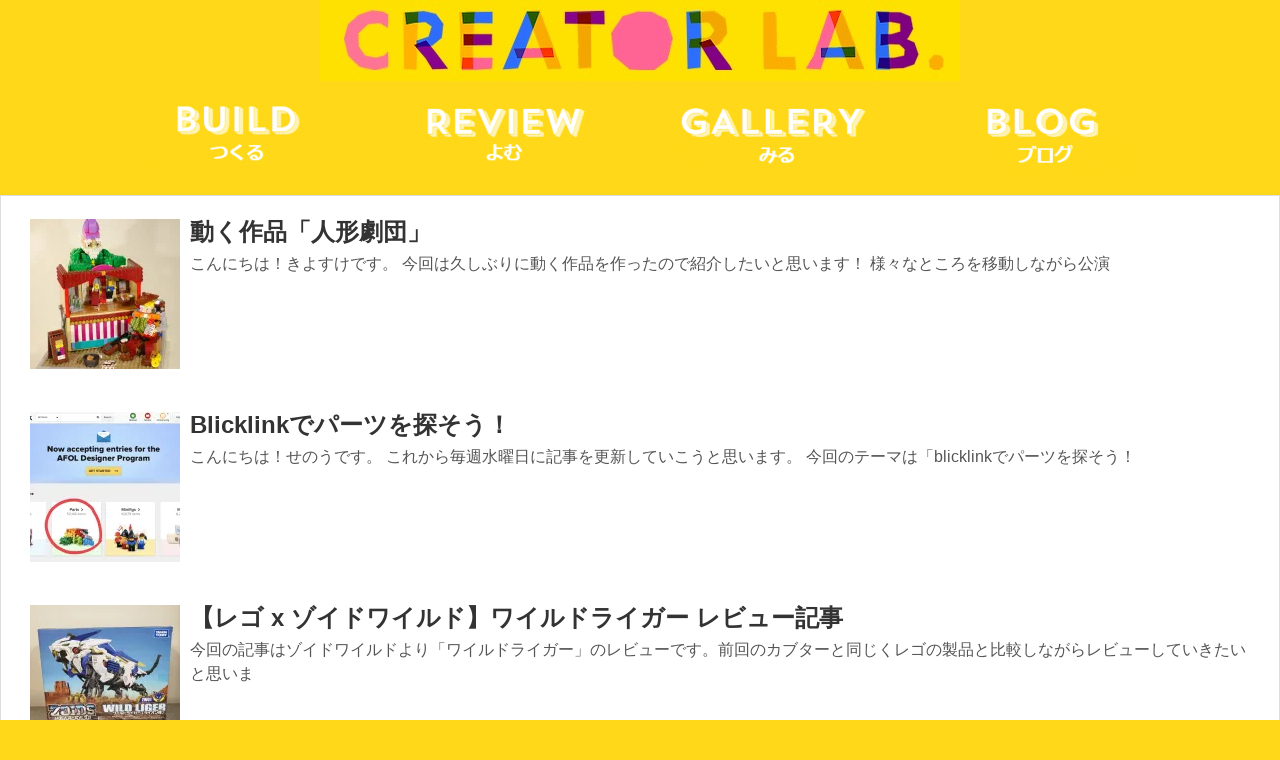

--- FILE ---
content_type: text/html; charset=UTF-8
request_url: http://legocreator.jp/category/blog/
body_size: 10528
content:
<!DOCTYPE html>
<html lang="ja">
<head>
<meta charset="UTF-8">
  <meta name="viewport" content="width=1280, maximum-scale=1, user-scalable=yes">
<link rel="alternate" type="application/rss+xml" title="クリエイターラボ RSS Feed" href="http://legocreator.jp/feed/" />
<link rel="pingback" href="http://legocreator.jp/xmlrpc.php" />
<meta name="description" content="「BLOG」の記事一覧です。" />
<meta name="keywords" content="BLOG" />
<!-- OGP -->
<meta property="og:type" content="website">
<meta property="og:description" content="「BLOG」の記事一覧です。">
<meta property="og:title" content="  BLOG | クリエイターラボ">
<meta property="og:url" content="http://legocreator.jp/category/blog/">
<meta property="og:image" content="http://legocreator.jp/wp-content/uploads/2016/01/クリエイターラボ　ロゴ.jpg">
<meta property="og:site_name" content="クリエイターラボ">
<meta property="og:locale" content="ja_JP">
<!-- /OGP -->
<!-- Twitter Card -->
<meta name="twitter:card" content="summary">
<meta name="twitter:description" content="「BLOG」の記事一覧です。">
<meta name="twitter:title" content="  BLOG | クリエイターラボ">
<meta name="twitter:url" content="http://legocreator.jp/category/blog/">
<meta name="twitter:image" content="http://legocreator.jp/wp-content/uploads/2016/01/クリエイターラボ　ロゴ.jpg">
<meta name="twitter:domain" content="legocreator.jp">
<!-- /Twitter Card -->

<meta name="msvalidate.01" content="F60A7831E9CB15157832BD101A702298" />
<meta name="google-site-verification" content="e04IHHd_zYphqZYQnMU0BJTLL8F_nj_MsLoZibxin7s" /><title>BLOG | クリエイターラボ</title>

<!-- All in One SEO Pack 2.4.5.1 by Michael Torbert of Semper Fi Web Design[1488,1512] -->
<meta name="keywords"  content="blog,gallery,おすすめ,ゾイド,ゾイドワイルド,レゴ,lego,アニメ,カートゥーンネットワーク,ミニフィギュアコレクション,ユニキャット,レゴムービー,レビュー,ハリーポッター,ミニフィグ,eco,エコ,エコロジー,植物,玩具" />
<meta name="robots" content="noindex,follow" />
<link rel='next' href='http://legocreator.jp/category/blog/page/2/' />

<link rel="canonical" href="http://legocreator.jp/category/blog/" />
			<script type="text/javascript" >
				window.ga=window.ga||function(){(ga.q=ga.q||[]).push(arguments)};ga.l=+new Date;
				ga('create', 'UA-71903851-2', 'auto');
				// Plugins
				ga('require', 'linkid', 'linkid.js');ga('require', 'outboundLinkTracker');
				ga('send', 'pageview');
			</script>
			<script async src="https://www.google-analytics.com/analytics.js"></script>
			<script async src="http://legocreator.jp/wp-content/plugins/all-in-one-seo-pack/public/js/autotrack.js"></script>
<!-- /all in one seo pack -->
<link rel='dns-prefetch' href='//s0.wp.com' />
<link rel='dns-prefetch' href='//s.w.org' />
<link rel="alternate" type="application/rss+xml" title="クリエイターラボ &raquo; フィード" href="http://legocreator.jp/feed/" />
<link rel="alternate" type="application/rss+xml" title="クリエイターラボ &raquo; コメントフィード" href="http://legocreator.jp/comments/feed/" />
<link rel="alternate" type="application/rss+xml" title="クリエイターラボ &raquo; BLOG カテゴリーのフィード" href="http://legocreator.jp/category/blog/feed/" />
		<script type="text/javascript">
			window._wpemojiSettings = {"baseUrl":"https:\/\/s.w.org\/images\/core\/emoji\/12.0.0-1\/72x72\/","ext":".png","svgUrl":"https:\/\/s.w.org\/images\/core\/emoji\/12.0.0-1\/svg\/","svgExt":".svg","source":{"concatemoji":"http:\/\/legocreator.jp\/wp-includes\/js\/wp-emoji-release.min.js"}};
			!function(e,a,t){var n,r,o,i=a.createElement("canvas"),p=i.getContext&&i.getContext("2d");function s(e,t){var a=String.fromCharCode;p.clearRect(0,0,i.width,i.height),p.fillText(a.apply(this,e),0,0);e=i.toDataURL();return p.clearRect(0,0,i.width,i.height),p.fillText(a.apply(this,t),0,0),e===i.toDataURL()}function c(e){var t=a.createElement("script");t.src=e,t.defer=t.type="text/javascript",a.getElementsByTagName("head")[0].appendChild(t)}for(o=Array("flag","emoji"),t.supports={everything:!0,everythingExceptFlag:!0},r=0;r<o.length;r++)t.supports[o[r]]=function(e){if(!p||!p.fillText)return!1;switch(p.textBaseline="top",p.font="600 32px Arial",e){case"flag":return s([55356,56826,55356,56819],[55356,56826,8203,55356,56819])?!1:!s([55356,57332,56128,56423,56128,56418,56128,56421,56128,56430,56128,56423,56128,56447],[55356,57332,8203,56128,56423,8203,56128,56418,8203,56128,56421,8203,56128,56430,8203,56128,56423,8203,56128,56447]);case"emoji":return!s([55357,56424,55356,57342,8205,55358,56605,8205,55357,56424,55356,57340],[55357,56424,55356,57342,8203,55358,56605,8203,55357,56424,55356,57340])}return!1}(o[r]),t.supports.everything=t.supports.everything&&t.supports[o[r]],"flag"!==o[r]&&(t.supports.everythingExceptFlag=t.supports.everythingExceptFlag&&t.supports[o[r]]);t.supports.everythingExceptFlag=t.supports.everythingExceptFlag&&!t.supports.flag,t.DOMReady=!1,t.readyCallback=function(){t.DOMReady=!0},t.supports.everything||(n=function(){t.readyCallback()},a.addEventListener?(a.addEventListener("DOMContentLoaded",n,!1),e.addEventListener("load",n,!1)):(e.attachEvent("onload",n),a.attachEvent("onreadystatechange",function(){"complete"===a.readyState&&t.readyCallback()})),(n=t.source||{}).concatemoji?c(n.concatemoji):n.wpemoji&&n.twemoji&&(c(n.twemoji),c(n.wpemoji)))}(window,document,window._wpemojiSettings);
		</script>
		<style type="text/css">
img.wp-smiley,
img.emoji {
	display: inline !important;
	border: none !important;
	box-shadow: none !important;
	height: 1em !important;
	width: 1em !important;
	margin: 0 .07em !important;
	vertical-align: -0.1em !important;
	background: none !important;
	padding: 0 !important;
}
</style>
	<link rel='stylesheet' id='pt-cv-public-style-css'  href='http://legocreator.jp/wp-content/plugins/content-views-query-and-display-post-page/public/assets/css/cv.css' type='text/css' media='all' />
<link rel='stylesheet' id='simplicity-style-css'  href='http://legocreator.jp/wp-content/themes/simplicity2/style.css' type='text/css' media='all' />
<link rel='stylesheet' id='responsive-style-css'  href='http://legocreator.jp/wp-content/themes/simplicity2/css/responsive-pc.css' type='text/css' media='all' />
<link rel='stylesheet' id='skin-style-css'  href='http://legocreator.jp/wp-content/themes/simplicity2-child/skins/skin-template/style.css' type='text/css' media='all' />
<link rel='stylesheet' id='font-awesome-style-css'  href='http://legocreator.jp/wp-content/themes/simplicity2/webfonts/css/font-awesome.min.css' type='text/css' media='all' />
<link rel='stylesheet' id='icomoon-style-css'  href='http://legocreator.jp/wp-content/themes/simplicity2/webfonts/icomoon/style.css' type='text/css' media='all' />
<link rel='stylesheet' id='extension-style-css'  href='http://legocreator.jp/wp-content/themes/simplicity2/css/extension.css' type='text/css' media='all' />
<style id='extension-style-inline-css' type='text/css'>
#navi ul,#navi ul.sub-menu,#navi ul.children{background-color:#ffd919;border-color:#ffd919}#navi{background-color:#ffd919}@media screen and (max-width:1110px){#navi{background-color:transparent}}#navi ul li a:hover{background-color:#f9e677}#h-top{min-height:60px}blockquote{margin-left:-29px;margin-right:-29px} .blog-card-wide{width:calc(100% - 40px);margin:20px}  .external-blog-card-hatena.blog-card-wide{width:calc(100% - 40px);margin:10px 20px}  .related-entry-thumbnail{height:230px;width:160px;margin-right:10px}.related-entry-thumbnail .related-entry-title a{font-size:14px}.related-entry-thumbnail img{width:160px;height:auto} #header .alignleft{text-align:center;max-width:none}#h-top #site-title a{margin-right:0}#site-description{margin-right:0}#header .alignright{display:none}
</style>
<link rel='stylesheet' id='child-style-css'  href='http://legocreator.jp/wp-content/themes/simplicity2-child/style.css' type='text/css' media='all' />
<link rel='stylesheet' id='print-style-css'  href='http://legocreator.jp/wp-content/themes/simplicity2/css/print.css' type='text/css' media='print' />
<link rel='stylesheet' id='wp-block-library-css'  href='http://legocreator.jp/wp-includes/css/dist/block-library/style.min.css' type='text/css' media='all' />
<link rel='stylesheet' id='dashicons-css'  href='http://legocreator.jp/wp-includes/css/dashicons.min.css' type='text/css' media='all' />
<link rel='stylesheet' id='wc-shortcodes-style-css'  href='http://legocreator.jp/wp-content/plugins/wc-shortcodes/public/assets/css/style.css' type='text/css' media='all' />
<link rel='stylesheet' id='wordpresscanvas-font-awesome-css'  href='http://legocreator.jp/wp-content/plugins/wc-shortcodes/public/assets/css/font-awesome.min.css' type='text/css' media='all' />
<link rel='stylesheet' id='jetpack_css-css'  href='http://legocreator.jp/wp-content/plugins/jetpack/css/jetpack.css' type='text/css' media='all' />
<script type='text/javascript' src='http://legocreator.jp/wp-includes/js/jquery/jquery.js'></script>
<script type='text/javascript' src='http://legocreator.jp/wp-includes/js/jquery/jquery-migrate.min.js'></script>
	<style type="text/css" media="all">.shortcode-star-rating{padding:0 0.5em;}.dashicons{font-size:20px;width:auto;height:auto;line-height:normal;text-decoration:inherit;vertical-align:middle;}.shortcode-star-rating [class^="dashicons dashicons-star-"]:before{color:#FCAE00;}.ssr-int{margin-left:0.2em;font-size:13px;vertical-align:middle;color:#333;}/*.shortcode-star-rating:before,.shortcode-star-rating:after{display: block;height:0;visibility:hidden;content:"\0020";}.shortcode-star-rating:after{clear:both;}*/</style>
	<!-- <meta name="NextGEN" version="2.2.50" /> -->

<link rel='dns-prefetch' href='//v0.wordpress.com'/>
<link rel='dns-prefetch' href='//i0.wp.com'/>
<link rel='dns-prefetch' href='//i1.wp.com'/>
<link rel='dns-prefetch' href='//i2.wp.com'/>
<style type='text/css'>img#wpstats{display:none}</style><link rel="next" href="http://legocreator.jp/category/blog/page/2/" />
<link rel="shortcut icon" type="image/x-icon" href="http://legocreator.jp/wp-content/uploads/2018/03/download-2-1.png" />
<style type="text/css">.broken_link, a.broken_link {
	text-decoration: line-through;
}</style><style type="text/css" id="custom-background-css">
body.custom-background { background-color: #ffd919; }
</style>
	<link rel="icon" href="https://i1.wp.com/legocreator.jp/wp-content/uploads/2016/01/LEGO平民アイコン.jpg?fit=32%2C32" sizes="32x32" />
<link rel="icon" href="https://i1.wp.com/legocreator.jp/wp-content/uploads/2016/01/LEGO平民アイコン.jpg?fit=192%2C192" sizes="192x192" />
<link rel="apple-touch-icon-precomposed" href="https://i1.wp.com/legocreator.jp/wp-content/uploads/2016/01/LEGO平民アイコン.jpg?fit=180%2C180" />
<meta name="msapplication-TileImage" content="https://i1.wp.com/legocreator.jp/wp-content/uploads/2016/01/LEGO平民アイコン.jpg?fit=270%2C270" />
<!-- BEGIN GADWP v5.2.3.1 Universal Analytics - https://deconf.com/google-analytics-dashboard-wordpress/ -->
<script>
(function(i,s,o,g,r,a,m){i['GoogleAnalyticsObject']=r;i[r]=i[r]||function(){
	(i[r].q=i[r].q||[]).push(arguments)},i[r].l=1*new Date();a=s.createElement(o),
	m=s.getElementsByTagName(o)[0];a.async=1;a.src=g;m.parentNode.insertBefore(a,m)
})(window,document,'script','https://www.google-analytics.com/analytics.js','ga');
  ga('create', 'UA-71903851-2', 'auto');
  ga('send', 'pageview');
</script>
<!-- END GADWP Universal Analytics -->
			<link rel="stylesheet" type="text/css" id="wp-custom-css" href="http://legocreator.jp/?custom-css=5a3ffd42db" />
		</head>
  <body class="archive category category-blog category-3 custom-background wc-shortcodes-font-awesome-enabled" itemscope itemtype="http://schema.org/WebPage">
    <div id="container">

      <!-- header -->
      <header itemscope itemtype="http://schema.org/WPHeader">
        <div id="header" class="clearfix">
          <div id="header-in">

                        <div id="h-top">
              <!-- モバイルメニュー表示用のボタン -->
<div id="mobile-menu">
  <a id="mobile-menu-toggle" href="#"><span class="fa fa-bars fa-2x"></span></a>
</div>

              <div class="alignleft top-title-catchphrase">
                <!-- サイトのタイトル -->
<p id="site-title" itemscope itemtype="http://schema.org/Organization">
  <a href="http://legocreator.jp/"><img src="http://legocreator.jp/wp-content/uploads/2016/01/クリエイターラボ　ロゴ.jpg" alt="クリエイターラボ" class="site-title-img" /></a></p>
<!-- サイトの概要 -->
<p id="site-description">
  作って遊ぼう！</p>
              </div>

              <div class="alignright top-sns-follows">
                                <!-- SNSページ -->
<div class="sns-pages">
<ul class="snsp">
  </ul>
</div>
                              </div>

            </div><!-- /#h-top -->
          </div><!-- /#header-in -->
        </div><!-- /#header -->
      </header>

      <!-- Navigation -->
<nav itemscope itemtype="http://schema.org/SiteNavigationElement">
  <div id="navi">
      	<div id="navi-in">
      <div class="menu-creator-lab-container"><ul id="menu-creator-lab" class="menu"><li id="menu-item-60" class="menu-item menu-item-type-post_type menu-item-object-page menu-item-60 has-image"><a href="http://legocreator.jp/build/"><img width="210" height="90" src="https://i2.wp.com/legocreator.jp/wp-content/uploads/2016/02/BUILD-e1512988901781.png?fit=210%2C90" class="attachment-full size-full wp-post-image" alt="BUILD" title="BUILD" /></a></li>
<li id="menu-item-587" class="menu-item menu-item-type-post_type menu-item-object-page menu-item-587 has-image"><a href="http://legocreator.jp/review/"><img width="210" height="90" src="https://i1.wp.com/legocreator.jp/wp-content/uploads/2017/12/REVIEW-e1512988725249.png?fit=210%2C90" class="attachment-full size-full wp-post-image" alt="REVIEW" title="REVIEW" /></a></li>
<li id="menu-item-59" class="menu-item menu-item-type-post_type menu-item-object-page menu-item-59 has-image"><a href="http://legocreator.jp/garelly/"><img width="210" height="90" src="https://i0.wp.com/legocreator.jp/wp-content/uploads/2016/02/GALLERY-e1512988953416.png?fit=210%2C90" class="attachment-full size-full wp-post-image" alt="GALLERY" title="GALLERY" /></a></li>
<li id="menu-item-66" class="menu-item menu-item-type-taxonomy menu-item-object-category current-menu-item menu-item-66 has-image"><a href="http://legocreator.jp/category/blog/" aria-current="page"><img width="207" height="90" src="https://i2.wp.com/legocreator.jp/wp-content/uploads/2016/02/BLOG-e1512989021472.png?fit=207%2C90" class="attachment-full size-full wp-post-image" alt="BLOG" title="BLOG" /></a></li>
</ul></div>    </div><!-- /#navi-in -->
  </div><!-- /#navi -->
</nav>
<!-- /Navigation -->
      <!-- 本体部分 -->
      <div id="body">
        <div id="body-in" class="cf">

          
          <!-- main -->
          <main itemscope itemprop="mainContentOfPage">
            <div id="main" itemscope itemtype="http://schema.org/Blog">
<div id="breadcrumb" class="breadcrumb-category"><div itemtype="http://data-vocabulary.org/Breadcrumb" itemscope="" class="breadcrumb-home"><span class="fa fa-home fa-fw"></span><a href="http://legocreator.jp" itemprop="url"><span itemprop="title">ホーム</span></a><span class="sp"><span class="fa fa-angle-right"></span></span></div><div itemtype="http://data-vocabulary.org/Breadcrumb" itemscope=""><span class="fa fa-folder fa-fw"></span><a href="http://legocreator.jp/category/blog/" itemprop="url"><span itemprop="title">BLOG</span></a></div></div><!-- /#breadcrumb -->
  <h1 id="archive-title"><span class="archive-title-pb">「</span><span class="archive-title-text">BLOG</span><span class="archive-title-pa">」</span><span class="archive-title-list-text">一覧</span></h1>






<div id="list">
<!-- 記事一覧 -->
<a class="hover-card" href="http://legocreator.jp/post-2702/"><article id="post-2702" class="entry cf entry-card post-2702 post type-post status-publish format-standard has-post-thumbnail category-blog category-gallery category-recommend">
  <figure class="entry-thumb">
                  <img width="150" height="150" src="https://i1.wp.com/legocreator.jp/wp-content/uploads/2020/06/DSC09319.jpg?resize=150%2C150" class="entry-thumnail wp-post-image" alt="" srcset="https://i1.wp.com/legocreator.jp/wp-content/uploads/2020/06/DSC09319.jpg?resize=150%2C150 150w, https://i1.wp.com/legocreator.jp/wp-content/uploads/2020/06/DSC09319.jpg?resize=100%2C100 100w, https://i1.wp.com/legocreator.jp/wp-content/uploads/2020/06/DSC09319.jpg?zoom=2&amp;resize=150%2C150 300w, https://i1.wp.com/legocreator.jp/wp-content/uploads/2020/06/DSC09319.jpg?zoom=3&amp;resize=150%2C150 450w" sizes="(max-width: 150px) 100vw, 150px" />
            </figure><!-- /.entry-thumb -->

  <div class="entry-card-content">
  <header>
    <h2>動く作品「人形劇団」</h2>
    <p class="post-meta">
            <span class="post-date"><span class="fa fa-clock-o fa-fw"></span><span class="published">2020/6/16</span></span>
      
      
      
      
    </p><!-- /.post-meta -->
      </header>
  <p class="entry-snippet">
こんにちは！きよすけです。



今回は久しぶりに動く作品を作ったので紹介したいと思います！







様々なところを移動しながら公演</p>

  
</div><!-- /.entry-card-content -->
</article></a><a class="hover-card" href="http://legocreator.jp/post-2498/"><article id="post-2498" class="entry cf entry-card post-2498 post type-post status-publish format-standard has-post-thumbnail category-blog category-recommend">
  <figure class="entry-thumb">
                  <img width="150" height="150" src="https://i1.wp.com/legocreator.jp/wp-content/uploads/2018/10/9d1b50643e798b7bdd7bb14a1ed256d7.jpg?resize=150%2C150" class="entry-thumnail wp-post-image" alt="" srcset="https://i1.wp.com/legocreator.jp/wp-content/uploads/2018/10/9d1b50643e798b7bdd7bb14a1ed256d7.jpg?resize=150%2C150 150w, https://i1.wp.com/legocreator.jp/wp-content/uploads/2018/10/9d1b50643e798b7bdd7bb14a1ed256d7.jpg?resize=100%2C100 100w, https://i1.wp.com/legocreator.jp/wp-content/uploads/2018/10/9d1b50643e798b7bdd7bb14a1ed256d7.jpg?zoom=2&amp;resize=150%2C150 300w, https://i1.wp.com/legocreator.jp/wp-content/uploads/2018/10/9d1b50643e798b7bdd7bb14a1ed256d7.jpg?zoom=3&amp;resize=150%2C150 450w" sizes="(max-width: 150px) 100vw, 150px" />
            </figure><!-- /.entry-thumb -->

  <div class="entry-card-content">
  <header>
    <h2>Blicklinkでパーツを探そう！</h2>
    <p class="post-meta">
            <span class="post-date"><span class="fa fa-clock-o fa-fw"></span><span class="published">2018/10/11</span></span>
      
      
      
      
    </p><!-- /.post-meta -->
      </header>
  <p class="entry-snippet">こんにちは！せのうです。
これから毎週水曜日に記事を更新していこうと思います。

今回のテーマは「blicklinkでパーツを探そう！</p>

  
</div><!-- /.entry-card-content -->
</article></a><a class="hover-card" href="http://legocreator.jp/post-zoids-02/"><article id="post-2448" class="entry cf entry-card post-2448 post type-post status-publish format-standard has-post-thumbnail category-blog category-recommend tag-104 tag-105 tag-39">
  <figure class="entry-thumb">
                  <img width="150" height="150" src="https://i0.wp.com/legocreator.jp/wp-content/uploads/2018/08/20180816_102118.jpg?resize=150%2C150" class="entry-thumnail wp-post-image" alt="" srcset="https://i0.wp.com/legocreator.jp/wp-content/uploads/2018/08/20180816_102118.jpg?w=2160 2160w, https://i0.wp.com/legocreator.jp/wp-content/uploads/2018/08/20180816_102118.jpg?resize=150%2C150 150w, https://i0.wp.com/legocreator.jp/wp-content/uploads/2018/08/20180816_102118.jpg?resize=300%2C300 300w, https://i0.wp.com/legocreator.jp/wp-content/uploads/2018/08/20180816_102118.jpg?resize=768%2C768 768w, https://i0.wp.com/legocreator.jp/wp-content/uploads/2018/08/20180816_102118.jpg?resize=1024%2C1024 1024w, https://i0.wp.com/legocreator.jp/wp-content/uploads/2018/08/20180816_102118.jpg?resize=100%2C100 100w, https://i0.wp.com/legocreator.jp/wp-content/uploads/2018/08/20180816_102118.jpg?resize=320%2C320 320w, https://i0.wp.com/legocreator.jp/wp-content/uploads/2018/08/20180816_102118.jpg?w=1360 1360w, https://i0.wp.com/legocreator.jp/wp-content/uploads/2018/08/20180816_102118.jpg?w=2040 2040w" sizes="(max-width: 150px) 100vw, 150px" />
            </figure><!-- /.entry-thumb -->

  <div class="entry-card-content">
  <header>
    <h2>【レゴ x ゾイドワイルド】ワイルドライガー レビュー記事</h2>
    <p class="post-meta">
            <span class="post-date"><span class="fa fa-clock-o fa-fw"></span><span class="published">2018/8/16</span></span>
      
      
      
      
    </p><!-- /.post-meta -->
      </header>
  <p class="entry-snippet">今回の記事はゾイドワイルドより「ワイルドライガー」のレビューです。前回のカブターと同じくレゴの製品と比較しながらレビューしていきたいと思いま</p>

  
</div><!-- /.entry-card-content -->
</article></a><a class="hover-card" href="http://legocreator.jp/post-2444/"><article id="post-2444" class="entry cf entry-card post-2444 post type-post status-publish format-standard has-post-thumbnail category-blog category-recommend tag-lego tag-118 tag-117 tag-113 tag-116 tag-39 tag-115 tag-119">
  <figure class="entry-thumb">
                  <img width="150" height="150" src="https://i1.wp.com/legocreator.jp/wp-content/uploads/2018/08/20180808_162650.jpg?resize=150%2C150" class="entry-thumnail wp-post-image" alt="" srcset="https://i1.wp.com/legocreator.jp/wp-content/uploads/2018/08/20180808_162650.jpg?w=2160 2160w, https://i1.wp.com/legocreator.jp/wp-content/uploads/2018/08/20180808_162650.jpg?resize=150%2C150 150w, https://i1.wp.com/legocreator.jp/wp-content/uploads/2018/08/20180808_162650.jpg?resize=300%2C300 300w, https://i1.wp.com/legocreator.jp/wp-content/uploads/2018/08/20180808_162650.jpg?resize=768%2C768 768w, https://i1.wp.com/legocreator.jp/wp-content/uploads/2018/08/20180808_162650.jpg?resize=1024%2C1024 1024w, https://i1.wp.com/legocreator.jp/wp-content/uploads/2018/08/20180808_162650.jpg?resize=100%2C100 100w, https://i1.wp.com/legocreator.jp/wp-content/uploads/2018/08/20180808_162650.jpg?resize=320%2C320 320w, https://i1.wp.com/legocreator.jp/wp-content/uploads/2018/08/20180808_162650.jpg?w=1360 1360w, https://i1.wp.com/legocreator.jp/wp-content/uploads/2018/08/20180808_162650.jpg?w=2040 2040w" sizes="(max-width: 150px) 100vw, 150px" />
            </figure><!-- /.entry-thumb -->

  <div class="entry-card-content">
  <header>
    <h2>レゴ ユニキティ 41775 ユニキャット コレクション＜シリーズ１＞</h2>
    <p class="post-meta">
            <span class="post-date"><span class="fa fa-clock-o fa-fw"></span><span class="published">2018/8/8</span></span>
      
      
      
      
    </p><!-- /.post-meta -->
      </header>
  <p class="entry-snippet">今回は「ユニキャットコレクション」のレビューをします。こちらも8月1日に発売したばかりの製品でユニキャット版のミニフィギュアコレクションのよ</p>

  
</div><!-- /.entry-card-content -->
</article></a><a class="hover-card" href="http://legocreator.jp/post-2434/"><article id="post-2434" class="entry cf entry-card post-2434 post type-post status-publish format-standard has-post-thumbnail category-blog category-recommend tag-lego tag-114 tag-113 tag-99 tag-39">
  <figure class="entry-thumb">
                  <img width="150" height="150" src="https://i1.wp.com/legocreator.jp/wp-content/uploads/2018/08/20180805_211454.jpg?resize=150%2C150" class="entry-thumnail wp-post-image" alt="" srcset="https://i1.wp.com/legocreator.jp/wp-content/uploads/2018/08/20180805_211454.jpg?w=2160 2160w, https://i1.wp.com/legocreator.jp/wp-content/uploads/2018/08/20180805_211454.jpg?resize=150%2C150 150w, https://i1.wp.com/legocreator.jp/wp-content/uploads/2018/08/20180805_211454.jpg?resize=300%2C300 300w, https://i1.wp.com/legocreator.jp/wp-content/uploads/2018/08/20180805_211454.jpg?resize=768%2C768 768w, https://i1.wp.com/legocreator.jp/wp-content/uploads/2018/08/20180805_211454.jpg?resize=1024%2C1024 1024w, https://i1.wp.com/legocreator.jp/wp-content/uploads/2018/08/20180805_211454.jpg?resize=100%2C100 100w, https://i1.wp.com/legocreator.jp/wp-content/uploads/2018/08/20180805_211454.jpg?resize=320%2C320 320w, https://i1.wp.com/legocreator.jp/wp-content/uploads/2018/08/20180805_211454.jpg?w=1360 1360w, https://i1.wp.com/legocreator.jp/wp-content/uploads/2018/08/20180805_211454.jpg?w=2040 2040w" sizes="(max-width: 150px) 100vw, 150px" />
            </figure><!-- /.entry-thumb -->

  <div class="entry-card-content">
  <header>
    <h2>レゴ コレクタブルミニフィギュア ハリーポッター、 ファンタスティック・ビースト</h2>
    <p class="post-meta">
            <span class="post-date"><span class="fa fa-clock-o fa-fw"></span><span class="published">2018/8/5</span></span>
      
      
      
      
    </p><!-- /.post-meta -->
      </header>
  <p class="entry-snippet">今回の記事は8月1日に発売した「レゴ コレクタブルミニフィギュア ハリーポッター、 ファンタスティック・ビースト」の紹介です。



パッケ</p>

  
</div><!-- /.entry-card-content -->
</article></a><a class="hover-card" href="http://legocreator.jp/post-2422/"><article id="post-2422" class="entry cf entry-card post-2422 post type-post status-publish format-standard has-post-thumbnail category-blog category-recommend">
  <figure class="entry-thumb">
                  <img width="150" height="150" src="https://i1.wp.com/legocreator.jp/wp-content/uploads/2018/07/10262.png?resize=150%2C150" class="entry-thumnail wp-post-image" alt="" srcset="https://i1.wp.com/legocreator.jp/wp-content/uploads/2018/07/10262.png?w=480 480w, https://i1.wp.com/legocreator.jp/wp-content/uploads/2018/07/10262.png?resize=150%2C150 150w, https://i1.wp.com/legocreator.jp/wp-content/uploads/2018/07/10262.png?resize=300%2C300 300w, https://i1.wp.com/legocreator.jp/wp-content/uploads/2018/07/10262.png?resize=100%2C100 100w, https://i1.wp.com/legocreator.jp/wp-content/uploads/2018/07/10262.png?resize=320%2C320 320w" sizes="(max-width: 150px) 100vw, 150px" />
            </figure><!-- /.entry-thumb -->

  <div class="entry-card-content">
  <header>
    <h2>10262 ジェームズ・ボンド アストン・マーティン DB5</h2>
    <p class="post-meta">
            <span class="post-date"><span class="fa fa-clock-o fa-fw"></span><span class="published">2018/7/29</span></span>
      
      
      
      
    </p><!-- /.post-meta -->
      </header>
  <p class="entry-snippet">以前記事で紹介した「10262ジェームズ・ボンド アストン・マーティン DB5」の日本での発売日が発表されました！発売日は8月1日、レゴスト</p>

  
</div><!-- /.entry-card-content -->
</article></a><a class="hover-card" href="http://legocreator.jp/post-2417/"><article id="post-2417" class="entry cf entry-card post-2417 post type-post status-publish format-standard has-post-thumbnail category-blog category-recommend">
  <figure class="entry-thumb">
                  <img width="150" height="150" src="https://i0.wp.com/legocreator.jp/wp-content/uploads/2018/07/20180701_193336.jpg?resize=150%2C150" class="entry-thumnail wp-post-image" alt="" srcset="https://i0.wp.com/legocreator.jp/wp-content/uploads/2018/07/20180701_193336.jpg?resize=150%2C150 150w, https://i0.wp.com/legocreator.jp/wp-content/uploads/2018/07/20180701_193336.jpg?resize=100%2C100 100w, https://i0.wp.com/legocreator.jp/wp-content/uploads/2018/07/20180701_193336.jpg?zoom=2&amp;resize=150%2C150 300w, https://i0.wp.com/legocreator.jp/wp-content/uploads/2018/07/20180701_193336.jpg?zoom=3&amp;resize=150%2C150 450w" sizes="(max-width: 150px) 100vw, 150px" />
            </figure><!-- /.entry-thumb -->

  <div class="entry-card-content">
  <header>
    <h2>75524「チアルート・イムウェ」</h2>
    <p class="post-meta">
            <span class="post-date"><span class="fa fa-clock-o fa-fw"></span><span class="published">2018/7/22</span></span>
      
      
      
      
    </p><!-- /.post-meta -->
      </header>
  <p class="entry-snippet">今回紹介するのはスター・ウォーズビルダブルフィギュアシリーズより「チアルート・イムウェ」のレビューです。

チアルート・イムウェはスター・ウ</p>

  
</div><!-- /.entry-card-content -->
</article></a><a class="hover-card" href="http://legocreator.jp/post-2404/"><article id="post-2404" class="entry cf entry-card post-2404 post type-post status-publish format-standard has-post-thumbnail category-blog">
  <figure class="entry-thumb">
                  <img width="150" height="150" src="https://i2.wp.com/legocreator.jp/wp-content/uploads/2018/07/SmartSelect_20180717-155713_Amazon-Shopping.jpg?resize=150%2C150" class="entry-thumnail wp-post-image" alt="" srcset="https://i2.wp.com/legocreator.jp/wp-content/uploads/2018/07/SmartSelect_20180717-155713_Amazon-Shopping.jpg?resize=150%2C150 150w, https://i2.wp.com/legocreator.jp/wp-content/uploads/2018/07/SmartSelect_20180717-155713_Amazon-Shopping.jpg?resize=100%2C100 100w, https://i2.wp.com/legocreator.jp/wp-content/uploads/2018/07/SmartSelect_20180717-155713_Amazon-Shopping.jpg?zoom=2&amp;resize=150%2C150 300w, https://i2.wp.com/legocreator.jp/wp-content/uploads/2018/07/SmartSelect_20180717-155713_Amazon-Shopping.jpg?zoom=3&amp;resize=150%2C150 450w" sizes="(max-width: 150px) 100vw, 150px" />
            </figure><!-- /.entry-thumb -->

  <div class="entry-card-content">
  <header>
    <h2>アマゾン・プライムデーセール！</h2>
    <p class="post-meta">
            <span class="post-date"><span class="fa fa-clock-o fa-fw"></span><span class="published">2018/7/17</span></span>
      
      
      
      
    </p><!-- /.post-meta -->
      </header>
  <p class="entry-snippet">アマゾン・プライムデーセールが行われています！セールのラインナップにはレゴ製品もいくつもあります。セール割引も30%〜51%オフとなっている</p>

  
</div><!-- /.entry-card-content -->
</article></a><a class="hover-card" href="http://legocreator.jp/lego-40320-plants-from-plants-set/"><article id="post-2401" class="entry cf entry-card post-2401 post type-post status-publish format-standard has-post-thumbnail category-blog category-recommend tag-eco tag-lego tag-110 tag-111 tag-39 tag-112 tag-108">
  <figure class="entry-thumb">
                  <img width="150" height="150" src="https://i0.wp.com/legocreator.jp/wp-content/uploads/2018/07/LEGO_40320_Plants_from_Plants.jpg?resize=150%2C150" class="entry-thumnail wp-post-image" alt="" srcset="https://i0.wp.com/legocreator.jp/wp-content/uploads/2018/07/LEGO_40320_Plants_from_Plants.jpg?resize=150%2C150 150w, https://i0.wp.com/legocreator.jp/wp-content/uploads/2018/07/LEGO_40320_Plants_from_Plants.jpg?resize=100%2C100 100w, https://i0.wp.com/legocreator.jp/wp-content/uploads/2018/07/LEGO_40320_Plants_from_Plants.jpg?zoom=2&amp;resize=150%2C150 300w, https://i0.wp.com/legocreator.jp/wp-content/uploads/2018/07/LEGO_40320_Plants_from_Plants.jpg?zoom=3&amp;resize=150%2C150 450w" sizes="(max-width: 150px) 100vw, 150px" />
            </figure><!-- /.entry-thumb -->

  <div class="entry-card-content">
  <header>
    <h2>LEGO 40320 Plants from Plants set</h2>
    <p class="post-meta">
            <span class="post-date"><span class="fa fa-clock-o fa-fw"></span><span class="published">2018/7/15</span></span>
      
      
      
      
    </p><!-- /.post-meta -->
      </header>
  <p class="entry-snippet">今日の更新はレゴのニュースです。みなさんはレゴブロックが何でできているか知っていますか？ほとんどの部品は化石燃料由来の素材でできています。近</p>

  
</div><!-- /.entry-card-content -->
</article></a><a class="hover-card" href="http://legocreator.jp/10262-james-bond-aston-martin-db5/"><article id="post-2389" class="entry cf entry-card post-2389 post type-post status-publish format-standard has-post-thumbnail category-blog">
  <figure class="entry-thumb">
                  <img width="150" height="150" src="https://i0.wp.com/legocreator.jp/wp-content/uploads/2018/07/IMG_20180710_132819.jpg?resize=150%2C150" class="entry-thumnail wp-post-image" alt="" srcset="https://i0.wp.com/legocreator.jp/wp-content/uploads/2018/07/IMG_20180710_132819.jpg?resize=150%2C150 150w, https://i0.wp.com/legocreator.jp/wp-content/uploads/2018/07/IMG_20180710_132819.jpg?resize=100%2C100 100w, https://i0.wp.com/legocreator.jp/wp-content/uploads/2018/07/IMG_20180710_132819.jpg?zoom=2&amp;resize=150%2C150 300w, https://i0.wp.com/legocreator.jp/wp-content/uploads/2018/07/IMG_20180710_132819.jpg?zoom=3&amp;resize=150%2C150 450w" sizes="(max-width: 150px) 100vw, 150px" />
            </figure><!-- /.entry-thumb -->

  <div class="entry-card-content">
  <header>
    <h2>10262 James Bond Aston Martin DB5</h2>
    <p class="post-meta">
            <span class="post-date"><span class="fa fa-clock-o fa-fw"></span><span class="published">2018/7/10</span></span>
      
      
      
      
    </p><!-- /.post-meta -->
      </header>
  <p class="entry-snippet">レゴクリエイターエキスパートより「ジェームズ・ボンド アストンマーティンDB5」通称ボンドカーが発売日されるようです！



レゴ本体の写真</p>

  
</div><!-- /.entry-card-content -->
</article></a>  <div class="clear"></div>
</div><!-- /#list -->

  <!-- 文章下広告 -->
                  

<ul class="pagination" role="menubar" aria-label="Pagination"><li class="first"><a href="http://legocreator.jp/category/blog/"><span>First</span></a></li><li class="previous"><a href="http://legocreator.jp/category/blog/"><span>Previous</span></a></li><li class="current"><a>1</a></li><li><a href="http://legocreator.jp/category/blog/page/2/" class="inactive" >2</a></li><li><a href="http://legocreator.jp/category/blog/page/3/" class="inactive" >3</a></li><li><a href="http://legocreator.jp/category/blog/page/4/" class="inactive" >4</a></li><li class="next"><a href="http://legocreator.jp/category/blog/page/2/"><span>Next</span></a></li><li class="last"><a href="http://legocreator.jp/category/blog/page/4/"><span>Last</span></a></li></ul>
            </div><!-- /#main -->
          </main>
        <!-- sidebar -->
<div id="sidebar" role="complementary">
            
  <div id="sidebar-widget">
  <!-- ウイジェット -->
  <aside id="search-2" class="widget widget_search"><form method="get" id="searchform" action="http://legocreator.jp/">
	<input type="text" placeholder="ブログ内を検索" name="s" id="s">
	<input type="submit" id="searchsubmit" value="">
</form></aside>  </div>

  
</div><!-- /#sidebar -->
        </div><!-- /#body-in -->
      </div><!-- /#body -->

      <!-- footer -->
      <footer itemscope itemtype="http://schema.org/WPFooter">
        <div id="footer" class="main-footer">
          <div id="footer-in">

            
          <div class="clear"></div>
            <div id="copyright" class="wrapper">
                            <div class="credit">
                &copy; 2015  <a href="http://legocreator.jp">クリエイターラボ</a>.              </div>

                          </div>
        </div><!-- /#footer-in -->
        </div><!-- /#footer -->
      </footer>
      <div id="page-top">
      <a id="move-page-top"><span class="fa fa-angle-double-up fa-2x"></span></a>
  
</div>
          </div><!-- /#container -->
    <!-- ngg_resource_manager_marker --><script src="http://legocreator.jp/wp-content/themes/simplicity2/javascript.js" defer></script>
<script type='text/javascript' src='http://legocreator.jp/wp-content/themes/simplicity2-child/skins/skin-template/javascript.js'></script>
<script src="http://legocreator.jp/wp-content/themes/simplicity2-child/javascript.js" defer></script>
<script type='text/javascript' src='http://legocreator.jp/wp-content/plugins/jetpack/_inc/build/photon/photon.min.js'></script>
<script type='text/javascript'>
/* <![CDATA[ */
var PT_CV_PUBLIC = {"_prefix":"pt-cv-","page_to_show":"5","_nonce":"136ef5ebe6","is_admin":"","is_mobile":"","ajaxurl":"http:\/\/legocreator.jp\/wp-admin\/admin-ajax.php","lang":"","loading_image_src":"data:image\/gif;base64,R0lGODlhDwAPALMPAMrKygwMDJOTkz09PZWVla+vr3p6euTk5M7OzuXl5TMzMwAAAJmZmWZmZszMzP\/\/\/yH\/[base64]\/wyVlamTi3nSdgwFNdhEJgTJoNyoB9ISYoQmdjiZPcj7EYCAeCF1gEDo4Dz2eIAAAh+QQFCgAPACwCAAAADQANAAAEM\/DJBxiYeLKdX3IJZT1FU0iIg2RNKx3OkZVnZ98ToRD4MyiDnkAh6BkNC0MvsAj0kMpHBAAh+QQFCgAPACwGAAAACQAPAAAEMDC59KpFDll73HkAA2wVY5KgiK5b0RRoI6MuzG6EQqCDMlSGheEhUAgqgUUAFRySIgAh+QQFCgAPACwCAAIADQANAAAEM\/DJKZNLND\/[base64]"};
var PT_CV_PAGINATION = {"first":"\u00ab","prev":"\u2039","next":"\u203a","last":"\u00bb","goto_first":"Go to first page","goto_prev":"Go to previous page","goto_next":"Go to next page","goto_last":"Go to last page","current_page":"Current page is","goto_page":"Go to page"};
/* ]]> */
</script>
<script type='text/javascript' src='http://legocreator.jp/wp-content/plugins/content-views-query-and-display-post-page/public/assets/js/cv.js'></script>
<script type='text/javascript' src='https://s0.wp.com/wp-content/js/devicepx-jetpack.js'></script>
<script type='text/javascript' src='http://legocreator.jp/wp-includes/js/imagesloaded.min.js'></script>
<script type='text/javascript' src='http://legocreator.jp/wp-includes/js/masonry.min.js'></script>
<script type='text/javascript' src='http://legocreator.jp/wp-includes/js/jquery/jquery.masonry.min.js'></script>
<script type='text/javascript'>
/* <![CDATA[ */
var WCShortcodes = {"ajaxurl":"http:\/\/legocreator.jp\/wp-admin\/admin-ajax.php"};
/* ]]> */
</script>
<script type='text/javascript' src='http://legocreator.jp/wp-content/plugins/wc-shortcodes/public/assets/js/rsvp.js'></script>
<script type='text/javascript' src='http://legocreator.jp/wp-includes/js/wp-embed.min.js'></script>
	<div style="display:none">
	</div>
<script type='text/javascript' src='https://stats.wp.com/e-202604.js' async='async' defer='defer'></script>
<script type='text/javascript'>
	_stq = window._stq || [];
	_stq.push([ 'view', {v:'ext',j:'1:5.8.4',blog:'123732698',post:'0',tz:'9',srv:'legocreator.jp'} ]);
	_stq.push([ 'clickTrackerInit', '123732698', '0' ]);
</script>
                
<!-- Google Analytics -->
<script type="text/javascript">
var gaJsHost = (("https:" == document.location.protocol) ? "https://ssl." : "http://www.");
document.write(unescape("%3Cscript src='" + gaJsHost + "google-analytics.com/ga.js' type='text/javascript'%3E%3C/script%3E"));
</script>
<script type="text/javascript">
var pageTracker = _gat._getTracker("UA-71903851-2");
pageTracker._initData();
pageTracker._trackPageview();
</script>
<!-- /Google Analytics -->

    
  </body>
</html>


--- FILE ---
content_type: text/css;charset=UTF-8
request_url: http://legocreator.jp/?custom-css=5a3ffd42db
body_size: 1413
content:
@charset "UTF-8";
@import url(https://fonts.googleapis.com/css?family=Bungee);
/*↑使用するGoogleFontの定義*/

/*モバイルのメニューボタン非表示*/
#mobile-menu{
   display:none;
}
#h-top {
	min-height: 10px;
}

/*グローバルメニュー*/
#navi #navi-in ul,
#navi ul{
  display: -webkit-box; /* Android 2~4 */
  -webkit-box-pack: justify; /* Android 2~4 */
  display: -webkit-flex;
  display: -ms-flex;
  display: flex; /*フレキシブルボックス*/
  -webkit-flex-wrap: wrap;
  -ms-flex-wrap: wrap;
  flex-wrap: wrap; /*子要素の折り返し設定*/
  text-align: center; /*センタリングは好みで*/
}
#navi #navi-in ul li,
#navi ul li{
  -webkit-box-flex: 1; /* Android 2~4 */
 width:25%; 
	
	
	/*グローバルナビの幅に合わせて調節*/
}

#navi #navi-in ul li a,
#navi ul li a{
  font-family: 'Bungee', sans-serif;
	font-size: 3vw;
	-webkit-text-stroke: 1px #fff;
 text-shadow: #fff 1px 1px 0px, #fff -1px 1px 0px, #fff 1px -1px 0px, #fff -1px -1px 0px;
	line-height:10px;
	padding: 1px 1px 1px 1px;
}
#navi #navi-in ul a img
{
	height:100%;
	object-fit:cover;
}

/*TOP*/
span.text-icon {
  display: inline-block;
  background: #df002c;
  padding: 1px 5px;
  margin-left: 5px;       /* 先行する文字列との間隔 */
  vertical-align: middle; /* 先行する文字列と上下中央揃え */
  font-size: 0.6em;
  font-weight: bold;
  color: #fff;
  border-radius: 3px;     /* アイコンの角を丸める */
}
/*サイトロゴセンター寄せ*/
p#site-title
{
	margin:auto;
}
/*記事タイトル非表示*/
h1#archive-title,
h1.entry-title
{
	display: none;
}
/*更新日時、カテゴリ非表示*/
p#site-description
{
	display: none;
}
#post-599 div.col-md-12.col-sm-12.col-xs-12.pt-cv-content-item.pt-cv-1-col
{
	/*height: 50%;*/
  object-fit: cover;
	
}
#post-599 div.col-md-4.col-sm-4.col-xs-4.pt-cv-content-item
{
	padding: 4px 4px 4px 4px;	
}
/*更新者情報非表示*/
p.footer-post-meta
{
	display: none;
}

/*固定ページ　更新日時非表示*/
.status-publish p.post-meta{
    display:none;
}
.status-publish　img.pt-cv-thumbnail
{
	object-fit: cover;
}

div.col-md-3.col-sm-3.col-xs-3.pt-cv-content-item
{
	padding: 4px 4px 4px 4px;
	object-fit: cover;
}
/*TOP以外の固定ページの最新記事非表示*/
.post-54 div#widget-under-page-article.widgets,.post-56 div#widget-under-page-article.widgets,.post-581 div#widget-under-page-article.widgets,
#under-entry-body
{
	display: none;
}
/*パンくずリスト非表示*/
div#breadcrumb.breadcrumb-category,
div#breadcrumb.breadcrumb-page
{
	display: none;
}
div#body-in
{
    width: 100vw;
}
div#main
{
	width: 100vw;
	border-radius:unset;
}
div.pt-cv-wrapper
{
	padding-left: 10px;
	padding-right: 10px;
}
.article img{
max-width:1000px;
width:100%;
}



--- FILE ---
content_type: text/plain
request_url: https://www.google-analytics.com/j/collect?v=1&_v=j102&a=1946184793&t=pageview&_s=1&dl=http%3A%2F%2Flegocreator.jp%2Fcategory%2Fblog%2F&ul=en-us%40posix&dt=BLOG%20%7C%20%E3%82%AF%E3%83%AA%E3%82%A8%E3%82%A4%E3%82%BF%E3%83%BC%E3%83%A9%E3%83%9C&sr=1280x720&vp=1280x720&_u=aGBAAEAjAAAAACAAI~&jid=604132863&gjid=2043938213&cid=1353443586.1768945800&tid=UA-71903851-2&_gid=141305362.1768945800&_r=1&_slc=1&_av=2.4.0&_au=20&did=i5iSjo&z=34602459
body_size: -450
content:
2,cG-CX53PDQNYY